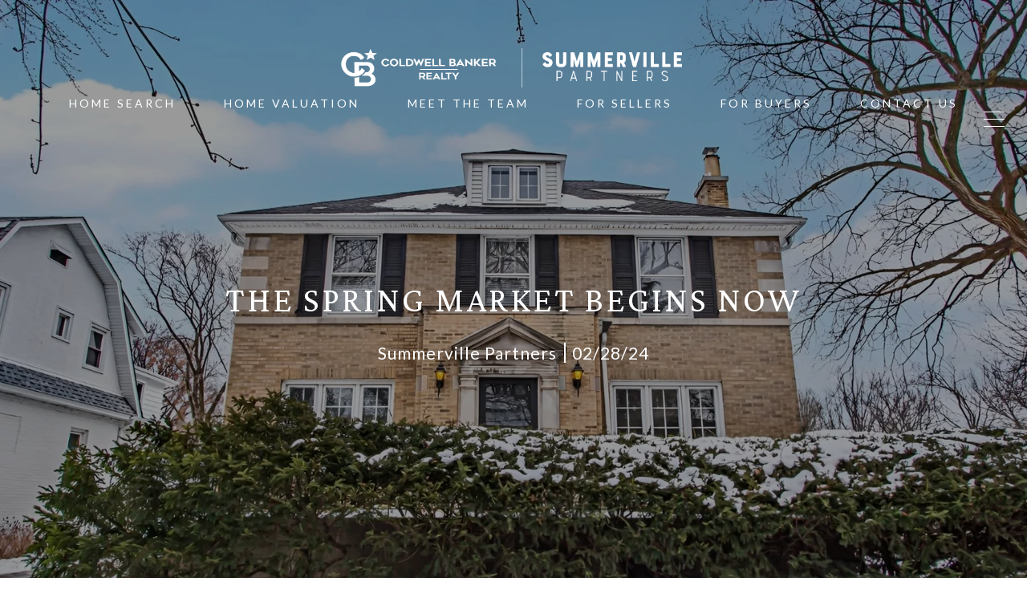

--- FILE ---
content_type: text/html
request_url: https://summervillepartners.com/modals.html
body_size: 5991
content:
    <style>
        #modal-9c25940f-a584-4c3f-a6ac-8fa2133bb7d8 .lp-input.popup-modal__input{border-color:#999;}#modal-9c25940f-a584-4c3f-a6ac-8fa2133bb7d8 .popup-modal .lp-text--subtitle{font-family:var(--global-secondary-font-family)!important;font-size:var(--global-body-font-size)!important;text-transform:initial!important;}#modal-9c25940f-a584-4c3f-a6ac-8fa2133bb7d8 .popup-modal__container--with-image .popup-modal__form-group{padding:30px 60px!important;}#modal-9c25940f-a584-4c3f-a6ac-8fa2133bb7d8 button.popup-modal__close{opacity:1;}#modal-9c25940f-a584-4c3f-a6ac-8fa2133bb7d8 form>div.popup-modal__scroll div.lp-title-group.popup-modal__title-group>h2{display:none;}#modal-9c25940f-a584-4c3f-a6ac-8fa2133bb7d8 h2{color:#383E4C;}#modal-9c25940f-a584-4c3f-a6ac-8fa2133bb7d8 .close{display:none;}#modal-9c25940f-a584-4c3f-a6ac-8fa2133bb7d8 .modal-content{height:100%;padding:80px 70px;}@media (max-width: 768px){#modal-9c25940f-a584-4c3f-a6ac-8fa2133bb7d8 .modal-content{padding:24px;}}#modal-9c25940f-a584-4c3f-a6ac-8fa2133bb7d8 .modal-content .popup-modal__close{display:block;}#modal-9c25940f-a584-4c3f-a6ac-8fa2133bb7d8 .popup-modal{width:-webkit-fit-content;width:-moz-fit-content;width:fit-content;max-width:100%;margin-left:auto;margin-right:auto;position:relative;}#modal-9c25940f-a584-4c3f-a6ac-8fa2133bb7d8 .popup-modal.with-image{height:100%;}#modal-9c25940f-a584-4c3f-a6ac-8fa2133bb7d8 .popup-modal .lp-btn{-webkit-flex-shrink:0;-ms-flex-negative:0;flex-shrink:0;}#modal-9c25940f-a584-4c3f-a6ac-8fa2133bb7d8 .popup-modal .lp-text--subtitle{max-width:100%;}#modal-9c25940f-a584-4c3f-a6ac-8fa2133bb7d8 .popup-modal__close{position:absolute;right:5px;top:5px;z-index:10;background-color:transparent;border:none;width:40px;height:40px;cursor:pointer;opacity:0.2;display:none;color:inherit;}#modal-9c25940f-a584-4c3f-a6ac-8fa2133bb7d8 .popup-modal__close:before,#modal-9c25940f-a584-4c3f-a6ac-8fa2133bb7d8 .popup-modal__close:after{display:block;content:'';position:absolute;width:20px;height:2px;background-color:currentColor;left:50%;top:50%;}#modal-9c25940f-a584-4c3f-a6ac-8fa2133bb7d8 .popup-modal__close:before{-webkit-transform:translate(-50%, -50%) rotate(45deg);-moz-transform:translate(-50%, -50%) rotate(45deg);-ms-transform:translate(-50%, -50%) rotate(45deg);transform:translate(-50%, -50%) rotate(45deg);}#modal-9c25940f-a584-4c3f-a6ac-8fa2133bb7d8 .popup-modal__close:after{-webkit-transform:translate(-50%, -50%) rotate(-45deg);-moz-transform:translate(-50%, -50%) rotate(-45deg);-ms-transform:translate(-50%, -50%) rotate(-45deg);transform:translate(-50%, -50%) rotate(-45deg);}#modal-9c25940f-a584-4c3f-a6ac-8fa2133bb7d8 .popup-modal__container{margin-left:auto;margin-right:auto;position:relative;height:100%;}#modal-9c25940f-a584-4c3f-a6ac-8fa2133bb7d8 .popup-modal__container--with-image{min-height:463px;}@media (max-width: 768px){#modal-9c25940f-a584-4c3f-a6ac-8fa2133bb7d8 .popup-modal__container--with-image{-webkit-flex-direction:column;-ms-flex-direction:column;flex-direction:column;overflow-y:auto;}}#modal-9c25940f-a584-4c3f-a6ac-8fa2133bb7d8 .popup-modal__container--with-image .popup-modal__scroll{-webkit-flex-direction:row;-ms-flex-direction:row;flex-direction:row;display:-webkit-box;display:-webkit-flex;display:-ms-flexbox;display:flex;height:100%;min-height:463px;}@media (max-width: 768px){#modal-9c25940f-a584-4c3f-a6ac-8fa2133bb7d8 .popup-modal__container--with-image .popup-modal__scroll{-webkit-flex-direction:column;-ms-flex-direction:column;flex-direction:column;min-height:100%;height:auto;}}#modal-9c25940f-a584-4c3f-a6ac-8fa2133bb7d8 .popup-modal__container--with-image .popup-modal__image{width:50%;object-fit:cover;display:block;-webkit-flex-shrink:0;-ms-flex-negative:0;flex-shrink:0;}@media (max-width: 768px){#modal-9c25940f-a584-4c3f-a6ac-8fa2133bb7d8 .popup-modal__container--with-image .popup-modal__image{width:100%;height:322px;}}#modal-9c25940f-a584-4c3f-a6ac-8fa2133bb7d8 .popup-modal__container--with-image .popup-modal__form-field{margin-left:0;width:100%;max-width:100%;}@media (max-width: 768px){#modal-9c25940f-a584-4c3f-a6ac-8fa2133bb7d8 .popup-modal__container--with-image .popup-modal__form-field{max-width:415px;}}#modal-9c25940f-a584-4c3f-a6ac-8fa2133bb7d8 .popup-modal__container--with-image .popup-modal__title-group{text-align:left;}#modal-9c25940f-a584-4c3f-a6ac-8fa2133bb7d8 .popup-modal__container--with-image .popup-modal__form{width:100%;}#modal-9c25940f-a584-4c3f-a6ac-8fa2133bb7d8 .popup-modal__container--with-image .popup-modal__form.success{width:100%;}#modal-9c25940f-a584-4c3f-a6ac-8fa2133bb7d8 .popup-modal__container--with-image .popup-modal__form-group{width:50%;padding-left:130px;padding-right:130px;}@media (max-width: 1200px){#modal-9c25940f-a584-4c3f-a6ac-8fa2133bb7d8 .popup-modal__container--with-image .popup-modal__form-group{width:100%;padding:30px 50px;}}@media (max-width: 768px){#modal-9c25940f-a584-4c3f-a6ac-8fa2133bb7d8 .popup-modal__container--with-image .popup-modal__form-group{width:100%;padding:20px;}}#modal-9c25940f-a584-4c3f-a6ac-8fa2133bb7d8 .popup-modal__container--with-image .popup-modal__form-scroll{display:-webkit-box;display:-webkit-flex;display:-ms-flexbox;display:flex;-webkit-box-pack:start;-ms-flex-pack:start;-webkit-justify-content:flex-start;justify-content:flex-start;-webkit-align-items:flex-start;-webkit-box-align:flex-start;-ms-flex-align:flex-start;align-items:flex-start;-webkit-flex-direction:column;-ms-flex-direction:column;flex-direction:column;margin-top:auto;margin-bottom:auto;}@media (max-width: 768px){#modal-9c25940f-a584-4c3f-a6ac-8fa2133bb7d8 .popup-modal__container--with-image .popup-modal__form-scroll{width:100%;padding:20px;min-height:auto;overflow-y:unset;}}#modal-9c25940f-a584-4c3f-a6ac-8fa2133bb7d8 .popup-modal__title-group{margin-left:0;margin-right:0;}#modal-9c25940f-a584-4c3f-a6ac-8fa2133bb7d8 .popup-modal__scroll{max-height:100%;overflow-y:auto;}#modal-9c25940f-a584-4c3f-a6ac-8fa2133bb7d8 .popup-modal__form{text-align:center;max-width:100%;width:860px;display:-webkit-box;display:-webkit-flex;display:-ms-flexbox;display:flex;-webkit-flex-direction:column;-ms-flex-direction:column;flex-direction:column;-webkit-box-pack:center;-ms-flex-pack:center;-webkit-justify-content:center;justify-content:center;position:relative;margin-bottom:0;height:100%;margin-left:auto;margin-right:auto;}#modal-9c25940f-a584-4c3f-a6ac-8fa2133bb7d8 .popup-modal__form-group{padding:80px;width:100%;overflow-y:auto;display:-webkit-box;display:-webkit-flex;display:-ms-flexbox;display:flex;}@media (max-width: 768px){#modal-9c25940f-a584-4c3f-a6ac-8fa2133bb7d8 .popup-modal__form-group{padding:30px;overflow-y:unset;}}#modal-9c25940f-a584-4c3f-a6ac-8fa2133bb7d8 .popup-modal__form-scroll{width:100%;}#modal-9c25940f-a584-4c3f-a6ac-8fa2133bb7d8 .popup-modal__form-field{max-width:415px;margin-left:auto;margin-right:auto;}#modal-9c25940f-a584-4c3f-a6ac-8fa2133bb7d8 .popup-modal__input{width:100%;margin-bottom:0;}#modal-9c25940f-a584-4c3f-a6ac-8fa2133bb7d8 .popup-modal .thank-you{display:none;padding:80px;width:100vw;max-width:100%;-webkit-flex-direction:column;-ms-flex-direction:column;flex-direction:column;-webkit-box-pack:center;-ms-flex-pack:center;-webkit-justify-content:center;justify-content:center;-webkit-align-items:center;-webkit-box-align:center;-ms-flex-align:center;align-items:center;}@media (max-width: 768px){#modal-9c25940f-a584-4c3f-a6ac-8fa2133bb7d8 .popup-modal .thank-you{padding:30px;}}#modal-9c25940f-a584-4c3f-a6ac-8fa2133bb7d8 .popup-modal .success .thank-you{display:-webkit-box;display:-webkit-flex;display:-ms-flexbox;display:flex;}#modal-9c25940f-a584-4c3f-a6ac-8fa2133bb7d8 .popup-modal .success .popup-modal__form-scroll{display:none;}#modal-9c25940f-a584-4c3f-a6ac-8fa2133bb7d8 .popup-modal .success .popup-modal__image{display:none;}#modal-9c25940f-a584-4c3f-a6ac-8fa2133bb7d8 .popup-modal .success .popup-modal__form-group{display:none;}#modal-9c25940f-a584-4c3f-a6ac-8fa2133bb7d8 .popup-modal .popup-modal__container--with-image .success .popup-modal__scroll{display:none;}#modal-9c25940f-a584-4c3f-a6ac-8fa2133bb7d8 .lp-h-pot{width:1px;}#modal-9c25940f-a584-4c3f-a6ac-8fa2133bb7d8 .lp-input.popup-modal__input::-webkit-input-placeholder{text-transform:uppercase;}#modal-9c25940f-a584-4c3f-a6ac-8fa2133bb7d8 .lp-input.popup-modal__input::-moz-placeholder{text-transform:uppercase;}#modal-9c25940f-a584-4c3f-a6ac-8fa2133bb7d8 .lp-input.popup-modal__input:-ms-input-placeholder{text-transform:uppercase;}#modal-9c25940f-a584-4c3f-a6ac-8fa2133bb7d8 .lp-input.popup-modal__input::placeholder{text-transform:uppercase;}#modal-1c5debce-256c-409d-a373-ac254110f174 .lp-input.popup-modal__input{border-color:#999;}#modal-1c5debce-256c-409d-a373-ac254110f174 .popup-modal .lp-text--subtitle{font-family:var(--global-secondary-font-family)!important;font-size:var(--global-body-font-size)!important;text-transform:initial!important;}#modal-1c5debce-256c-409d-a373-ac254110f174 button.popup-modal__close{opacity:1;}#modal-1c5debce-256c-409d-a373-ac254110f174 form>div.popup-modal__scroll div.lp-title-group.popup-modal__title-group>h2{display:none;}#modal-1c5debce-256c-409d-a373-ac254110f174 h2{color:#383E4C;}#modal-1c5debce-256c-409d-a373-ac254110f174 .close{display:none;}#modal-1c5debce-256c-409d-a373-ac254110f174 .modal-content{height:100%;padding:80px 70px;}@media (max-width: 768px){#modal-1c5debce-256c-409d-a373-ac254110f174 .modal-content{padding:24px;}}#modal-1c5debce-256c-409d-a373-ac254110f174 .modal-content .popup-modal__close{display:block;}#modal-1c5debce-256c-409d-a373-ac254110f174 .popup-modal{width:-webkit-fit-content;width:-moz-fit-content;width:fit-content;max-width:100%;margin-left:auto;margin-right:auto;position:relative;}#modal-1c5debce-256c-409d-a373-ac254110f174 .popup-modal.with-image{height:100%;}#modal-1c5debce-256c-409d-a373-ac254110f174 .popup-modal .lp-btn{-webkit-flex-shrink:0;-ms-flex-negative:0;flex-shrink:0;}#modal-1c5debce-256c-409d-a373-ac254110f174 .popup-modal .lp-text--subtitle{max-width:100%;}#modal-1c5debce-256c-409d-a373-ac254110f174 .popup-modal__close{position:absolute;right:5px;top:5px;z-index:10;background-color:transparent;border:none;width:40px;height:40px;cursor:pointer;opacity:0.2;display:none;color:inherit;}#modal-1c5debce-256c-409d-a373-ac254110f174 .popup-modal__close:before,#modal-1c5debce-256c-409d-a373-ac254110f174 .popup-modal__close:after{display:block;content:'';position:absolute;width:20px;height:2px;background-color:currentColor;left:50%;top:50%;}#modal-1c5debce-256c-409d-a373-ac254110f174 .popup-modal__close:before{-webkit-transform:translate(-50%, -50%) rotate(45deg);-moz-transform:translate(-50%, -50%) rotate(45deg);-ms-transform:translate(-50%, -50%) rotate(45deg);transform:translate(-50%, -50%) rotate(45deg);}#modal-1c5debce-256c-409d-a373-ac254110f174 .popup-modal__close:after{-webkit-transform:translate(-50%, -50%) rotate(-45deg);-moz-transform:translate(-50%, -50%) rotate(-45deg);-ms-transform:translate(-50%, -50%) rotate(-45deg);transform:translate(-50%, -50%) rotate(-45deg);}#modal-1c5debce-256c-409d-a373-ac254110f174 .popup-modal__container{margin-left:auto;margin-right:auto;position:relative;height:100%;}#modal-1c5debce-256c-409d-a373-ac254110f174 .popup-modal__container--with-image{min-height:463px;}@media (max-width: 768px){#modal-1c5debce-256c-409d-a373-ac254110f174 .popup-modal__container--with-image{-webkit-flex-direction:column;-ms-flex-direction:column;flex-direction:column;overflow-y:auto;}}#modal-1c5debce-256c-409d-a373-ac254110f174 .popup-modal__container--with-image .popup-modal__scroll{-webkit-flex-direction:row;-ms-flex-direction:row;flex-direction:row;display:-webkit-box;display:-webkit-flex;display:-ms-flexbox;display:flex;height:100%;min-height:463px;}@media (max-width: 768px){#modal-1c5debce-256c-409d-a373-ac254110f174 .popup-modal__container--with-image .popup-modal__scroll{-webkit-flex-direction:column;-ms-flex-direction:column;flex-direction:column;min-height:100%;height:auto;}}#modal-1c5debce-256c-409d-a373-ac254110f174 .popup-modal__container--with-image .popup-modal__image{width:50%;object-fit:cover;display:block;-webkit-flex-shrink:0;-ms-flex-negative:0;flex-shrink:0;}@media (max-width: 768px){#modal-1c5debce-256c-409d-a373-ac254110f174 .popup-modal__container--with-image .popup-modal__image{width:100%;height:322px;}}#modal-1c5debce-256c-409d-a373-ac254110f174 .popup-modal__container--with-image .popup-modal__form-field{margin-left:0;width:100%;max-width:100%;}@media (max-width: 768px){#modal-1c5debce-256c-409d-a373-ac254110f174 .popup-modal__container--with-image .popup-modal__form-field{max-width:415px;}}#modal-1c5debce-256c-409d-a373-ac254110f174 .popup-modal__container--with-image .popup-modal__title-group{text-align:left;}#modal-1c5debce-256c-409d-a373-ac254110f174 .popup-modal__container--with-image .popup-modal__form{width:100%;}#modal-1c5debce-256c-409d-a373-ac254110f174 .popup-modal__container--with-image .popup-modal__form.success{width:100%;}#modal-1c5debce-256c-409d-a373-ac254110f174 .popup-modal__container--with-image .popup-modal__form-group{width:50%;padding-left:130px;padding-right:130px;}@media (max-width: 1200px){#modal-1c5debce-256c-409d-a373-ac254110f174 .popup-modal__container--with-image .popup-modal__form-group{width:100%;padding:30px 50px;}}@media (max-width: 768px){#modal-1c5debce-256c-409d-a373-ac254110f174 .popup-modal__container--with-image .popup-modal__form-group{width:100%;padding:20px;}}#modal-1c5debce-256c-409d-a373-ac254110f174 .popup-modal__container--with-image .popup-modal__form-scroll{display:-webkit-box;display:-webkit-flex;display:-ms-flexbox;display:flex;-webkit-box-pack:start;-ms-flex-pack:start;-webkit-justify-content:flex-start;justify-content:flex-start;-webkit-align-items:flex-start;-webkit-box-align:flex-start;-ms-flex-align:flex-start;align-items:flex-start;-webkit-flex-direction:column;-ms-flex-direction:column;flex-direction:column;margin-top:auto;margin-bottom:auto;}@media (max-width: 768px){#modal-1c5debce-256c-409d-a373-ac254110f174 .popup-modal__container--with-image .popup-modal__form-scroll{width:100%;padding:20px;min-height:auto;overflow-y:unset;}}#modal-1c5debce-256c-409d-a373-ac254110f174 .popup-modal__title-group{margin-left:0;margin-right:0;}#modal-1c5debce-256c-409d-a373-ac254110f174 .popup-modal__scroll{max-height:100%;overflow-y:auto;}#modal-1c5debce-256c-409d-a373-ac254110f174 .popup-modal__form{text-align:center;max-width:100%;width:860px;display:-webkit-box;display:-webkit-flex;display:-ms-flexbox;display:flex;-webkit-flex-direction:column;-ms-flex-direction:column;flex-direction:column;-webkit-box-pack:center;-ms-flex-pack:center;-webkit-justify-content:center;justify-content:center;position:relative;margin-bottom:0;height:100%;margin-left:auto;margin-right:auto;}#modal-1c5debce-256c-409d-a373-ac254110f174 .popup-modal__form-group{padding:80px;width:100%;overflow-y:auto;display:-webkit-box;display:-webkit-flex;display:-ms-flexbox;display:flex;}@media (max-width: 768px){#modal-1c5debce-256c-409d-a373-ac254110f174 .popup-modal__form-group{padding:30px;overflow-y:unset;}}#modal-1c5debce-256c-409d-a373-ac254110f174 .popup-modal__form-scroll{width:100%;}#modal-1c5debce-256c-409d-a373-ac254110f174 .popup-modal__form-field{max-width:415px;margin-left:auto;margin-right:auto;}#modal-1c5debce-256c-409d-a373-ac254110f174 .popup-modal__input{width:100%;margin-bottom:24px;}#modal-1c5debce-256c-409d-a373-ac254110f174 .popup-modal .thank-you{display:none;padding:80px;width:100vw;max-width:100%;-webkit-flex-direction:column;-ms-flex-direction:column;flex-direction:column;-webkit-box-pack:center;-ms-flex-pack:center;-webkit-justify-content:center;justify-content:center;-webkit-align-items:center;-webkit-box-align:center;-ms-flex-align:center;align-items:center;}@media (max-width: 768px){#modal-1c5debce-256c-409d-a373-ac254110f174 .popup-modal .thank-you{padding:30px;}}#modal-1c5debce-256c-409d-a373-ac254110f174 .popup-modal .success .thank-you{display:-webkit-box;display:-webkit-flex;display:-ms-flexbox;display:flex;}#modal-1c5debce-256c-409d-a373-ac254110f174 .popup-modal .success .popup-modal__form-scroll{display:none;}#modal-1c5debce-256c-409d-a373-ac254110f174 .popup-modal .success .popup-modal__image{display:none;}#modal-1c5debce-256c-409d-a373-ac254110f174 .popup-modal .success .popup-modal__form-group{display:none;}#modal-1c5debce-256c-409d-a373-ac254110f174 .popup-modal .popup-modal__container--with-image .success .popup-modal__scroll{display:none;}#modal-1c5debce-256c-409d-a373-ac254110f174 .h-pot{height:0;width:0;overflow:hidden;visibility:hidden;line-height:0;font-size:0;position:absolute;}#modal-1c5debce-256c-409d-a373-ac254110f174 .lp-h-pot{width:1px;}#modal-1c5debce-256c-409d-a373-ac254110f174 .lp-disclaimer{max-width:415px;margin:0 auto 20px auto;}#modal-1c5debce-256c-409d-a373-ac254110f174 .lp-input.popup-modal__input::-webkit-input-placeholder{text-transform:uppercase;}#modal-1c5debce-256c-409d-a373-ac254110f174 .lp-input.popup-modal__input::-moz-placeholder{text-transform:uppercase;}#modal-1c5debce-256c-409d-a373-ac254110f174 .lp-input.popup-modal__input:-ms-input-placeholder{text-transform:uppercase;}#modal-1c5debce-256c-409d-a373-ac254110f174 .lp-input.popup-modal__input::placeholder{text-transform:uppercase;}
    </style>
    <script type="text/javascript">
        window.luxuryPresence._modalIncludes = {"modals":[{"modalId":"9c25940f-a584-4c3f-a6ac-8fa2133bb7d8","websiteId":"96db5d61-cf4b-4ec6-be9e-5be064024f23","templateId":null,"elementId":"9764c7e9-5f8d-4612-b0cd-613fa57f86bf","name":"Email Sign Up Modal with Image","displayOrder":0,"formValues":{"image":{"id":"55d793b3-fc56-4b39-b0b6-108d665d64fb","alt":null,"bytes":1261587,"width":3456,"format":"jpg","height":2307,"pngUrl":"","shared":true,"curated":false,"duration":null,"largeUrl":"https://media-production.lp-cdn.com/cdn-cgi/image/format=auto,quality=85,fit=scale-down,width=1920/https://media-production.lp-cdn.com/media/scpprpsjz9gurzc1iywl","smallUrl":"https://media-production.lp-cdn.com/cdn-cgi/image/format=auto,quality=85,fit=scale-down,width=960/https://media-production.lp-cdn.com/media/scpprpsjz9gurzc1iywl","authorUrl":null,"createdAt":"2024-10-24T17:48:02.667Z","mediumUrl":"https://media-production.lp-cdn.com/cdn-cgi/image/format=auto,quality=85,fit=scale-down,width=1280/https://media-production.lp-cdn.com/media/scpprpsjz9gurzc1iywl","sourceUrl":null,"updatedAt":"2024-10-24T17:48:02.667Z","xLargeUrl":"https://media-production.lp-cdn.com/cdn-cgi/image/format=auto,quality=85,fit=scale-down,width=2560/https://media-production.lp-cdn.com/media/scpprpsjz9gurzc1iywl","__typename":"Media","altTagText":null,"authorName":null,"sourceName":"r2","xxLargeUrl":"https://media-production.lp-cdn.com/cdn-cgi/image/format=auto,quality=85/https://media-production.lp-cdn.com/media/scpprpsjz9gurzc1iywl","description":null,"displayName":"element-bg","originalUrl":"https://media-production.lp-cdn.com/cdn-cgi/image/format=auto,quality=85/https://media-production.lp-cdn.com/media/scpprpsjz9gurzc1iywl","resourceType":"image","thumbnailUrl":"https://media-production.lp-cdn.com/cdn-cgi/image/format=auto,quality=85,fit=scale-down,width=320/https://media-production.lp-cdn.com/media/scpprpsjz9gurzc1iywl","originalFileName":"Element BG","cloudinaryPublicId":"scpprpsjz9gurzc1iywl"},"title":"1","subheader":"<h2>Tailored Listings <em style=\"text-transform: initial;\">for</em> You</h2>\n<p>Say goodbye to endless searching. Get listings tailored to your dream home criteria sent directly to your inbox!</p>","buttonText":"Submit","buttonStyle":"button-style-1","backgroundType":{"bgType":"SOLID","bgColor":"#ffffff","bgImage":"https://media-production.lp-cdn.com/media/40782048-72b2-46f1-ab33-4a114f0b3883","bgVideo":"https://luxuryp.s3.amazonaws.com/video/4ktguf3j1dfhigo4eboe9uaor.mp4","opacity":0,"fontColor":"#000000","overlayColor":"rgba(0, 0, 0, 0)","bgVideoPoster":null},"TCRBusinessName":"","secondaryButton":{"id":"965","path":"/home-search/listings","show":true,"type":"LINK","email":"","phone":"","style":"button-style-1","content":"View All"},"success-message":"Thank You!","success-description":"Stay tuned for tailored listings.","RedirectAfterFormSubmissionURL":""},"customHtmlMarkdown":null,"customCss":".lp-input.popup-modal__input {\r\n  border-color: #999;\r\n    &::placeholder{\r\n        text-transform: uppercase;\r\n    }\r\n}\r\n\r\n.popup-modal .lp-text--subtitle {\r\n    font-family: var(--global-secondary-font-family) !important;\r\n    font-size: var(--global-body-font-size) !important;\r\n    text-transform: initial !important ;\r\n}\r\n.popup-modal__container--with-image .popup-modal__form-group {\r\n    padding: 30px 60px !important;\r\n}\r\nbutton.popup-modal__close {\r\n    opacity: 1;\r\n}\r\nform > div.popup-modal__scroll {\r\n    div.lp-title-group.popup-modal__title-group > h2{\r\n        display: none;\r\n    }\r\n}\r\n\r\n/*START - pretitle - WB JEN*/\r\nh2{\r\n    color: #383E4C;\r\n    // &:before {\r\n    //     content: \"Bespoke Listings\";\r\n    //     display: block;\r\n    //     font-size: 14px;\r\n    //     letter-spacing: 10px;\r\n    //     font-family: var(--global-secondary-font-family);\r\n    //     font-weight: normal;\r\n    //     text-transform: uppercase;\r\n    //     color: #383E4C;\r\n    //     opacity: .5;\r\n    // }\r\n}\r\n/*END*/","sourceResource":null,"sourceVariables":{},"pageSpecific":false,"trigger":"EXIT","backgroundColor":"rgba(56, 62, 76, 0.9)","colorSettings":{},"timerDelay":0,"lastUpdatingUserId":"862df6dc-25f7-410c-8e3b-3983657ec2f8","lastUpdateHash":"4c6cf0b3-3fdb-5ddc-83c4-841e5953cc3a","createdAt":"2024-10-24T17:45:37.947Z","updatedAt":"2025-01-03T22:25:38.454Z","mediaMap":{},"created_at":"2024-10-24T17:45:37.947Z","updated_at":"2025-01-03T22:25:38.454Z","deleted_at":null,"pages":[]},{"modalId":"1c5debce-256c-409d-a373-ac254110f174","websiteId":"96db5d61-cf4b-4ec6-be9e-5be064024f23","templateId":null,"elementId":"565537f4-5abc-4e82-a579-1dcb0c087620","name":"Blog Details Modal","displayOrder":1,"formValues":{"image":"","title":"1","subheader":"<h2>Like what <em style=\"text-transform: initial;\">you're</em> reading?</h2>\n<p>Sign up to learn more!</p>","buttonText":"Submit","buttonStyle":"button-style-1","backgroundType":{"bgType":"SOLID","bgColor":"#ffffff","bgImage":"https://media-production.lp-cdn.com/media/c0e3fdc4-f9fe-44cb-a17d-79353adb2260","bgVideo":"https://luxuryp.s3.amazonaws.com/video/4ktguf3j1dfhigo4eboe9uaor.mp4","opacity":0,"fontColor":"#000000","overlayColor":"rgba(0, 0, 0, 0)","bgVideoPoster":null},"TCRBusinessName":"","secondaryButton":{"id":"1012","path":"/blog","show":true,"type":"LINK","email":"","phone":"","style":"button-style-1","content":"View All"},"success-message":"Thank You!","success-description":"","RedirectAfterFormSubmissionURL":""},"customHtmlMarkdown":null,"customCss":".lp-input.popup-modal__input {\r\n  border-color: #999;\r\n    &::placeholder{\r\n        text-transform: uppercase;\r\n    }\r\n}\r\n\r\n.popup-modal .lp-text--subtitle {\r\n    font-family: var(--global-secondary-font-family) !important;\r\n    font-size: var(--global-body-font-size) !important;\r\n    text-transform: initial !important ;\r\n}\r\nbutton.popup-modal__close {\r\n    opacity: 1;\r\n}\r\nform > div.popup-modal__scroll {\r\n    div.lp-title-group.popup-modal__title-group > h2{\r\n        display: none;\r\n    }\r\n}\r\n\r\n/*START - pretitle - WB JEN*/\r\nh2{\r\n    color: #383E4C;\r\n    // &:before {\r\n    //     content: \"Stay up to Date\";\r\n    //     display: block;\r\n    //     font-size: 14px;\r\n    //     letter-spacing: 10px;\r\n    //     font-family: var(--global-secondary-font-family);\r\n    //     font-weight: normal;\r\n    //     text-transform: uppercase;\r\n    //     color: #383E4C;\r\n    //     opacity: .5;\r\n    // }\r\n}\r\n/*END*/","sourceResource":null,"sourceVariables":{},"pageSpecific":true,"trigger":"TIMER","backgroundColor":"rgba(56, 62, 76, 0.9)","colorSettings":{},"timerDelay":5000,"lastUpdatingUserId":"862df6dc-25f7-410c-8e3b-3983657ec2f8","lastUpdateHash":"4f57029e-39f6-5197-a29d-48c6fac395d9","createdAt":"2024-10-24T17:50:20.603Z","updatedAt":"2025-01-03T22:25:40.265Z","mediaMap":{},"created_at":"2024-10-24T17:50:20.603Z","updated_at":"2025-01-03T22:25:40.265Z","deleted_at":null,"pages":[{"modalId":"1c5debce-256c-409d-a373-ac254110f174","pageId":"e8d860a1-829e-4221-beac-9817a86882d1","createdAt":"2024-10-24T17:51:47.330Z"}]}]};

        const {loadJs, loadCss, jsLibsMap} = window.luxuryPresence.libs;

        const enabledLibsMap = {
            enableParollerJs: 'paroller',
            enableIonRangeSlider: 'ionRangeSlider',
            enableSplide: 'splide',
            enableWowJs: 'wow',
            enableJquery: 'jquery',
            enableSlickJs: 'slick',
        };
        const requiredLibs = [];
                requiredLibs.push(enabledLibsMap['enableWowJs']);
                requiredLibs.push(enabledLibsMap['enableSlickJs']);
                requiredLibs.push(enabledLibsMap['enableParollerJs']);
                requiredLibs.push(enabledLibsMap['enableIonRangeSlider']);
                requiredLibs.push(enabledLibsMap['enableJquery']);
                requiredLibs.push(enabledLibsMap['enableSplide']);

        const loadScriptAsync = (url) => {
            return new Promise((resolve, reject) => {
                loadJs(url, resolve);
            });
        };

        const loadDependencies = async (libs) => {
            for (const lib of libs) {
                const libConfig = jsLibsMap[lib];
                if (libConfig && !libConfig.isLoaded) {

                    if (libConfig.requires) {
                        await loadDependencies(libConfig.requires);
                    }

                    await loadScriptAsync(libConfig.jsSrc);
                    if (libConfig.cssSrc) {
                        loadCss(libConfig.cssSrc);
                    }

                    libConfig.isLoaded = true;
                }
            }
        };


        const initializeModalScripts = () => {
                try {
(function init(sectionDomId) {
  var section = $('#' + sectionDomId);
  section.find('.popup-modal').on('click', function (e) {
    e.stopPropagation();
    return;
  });
  section.on('click', function () {
    window.lpUI.hideModal(sectionDomId);
  });
  $('#' + sectionDomId).on('lpui-show', function () {
    window.lpUI.requestScrollLock(sectionDomId);
  });
  const form = $("#" + sectionDomId).find("form");
  const redirectLink = $('#' + sectionDomId + ' .redirect-link');
  form.on("reset", function () {
    redirectPage(redirectLink);
  });
  function redirectPage(link) {
    if (link.length) {
      const rawHref = link.attr('href');
      link.attr('href', setHttp(rawHref));
      link[0].click();
    }
  }
  function setHttp(link) {
    if (link.search(/^http[s]?\:\/\/|\//) == -1) {
      link = 'http://' + link;
    }
    return link;
  }
})('modal-9c25940f-a584-4c3f-a6ac-8fa2133bb7d8', 'undefined');
} catch(e) {
console.log(e);
}
                try {
(function init(sectionDomId) {
  var section = $('#' + sectionDomId);
  section.find('.popup-modal').on('click', function (e) {
    e.stopPropagation();
    return;
  });
  section.on('click', function () {
    window.lpUI.hideModal(sectionDomId);
  });
  $('#' + sectionDomId).on('lpui-show', function () {
    window.lpUI.requestScrollLock(sectionDomId);
  });
  const form = $("#" + sectionDomId).find("form");
  const redirectLink = $('#' + sectionDomId + ' .redirect-link');
  form.on("reset", function () {
    redirectPage(redirectLink);
  });
  function redirectPage(link) {
    if (link.length) {
      const rawHref = link.attr('href');
      link.attr('href', setHttp(rawHref));
      link[0].click();
    }
  }
  function setHttp(link) {
    if (link.search(/^http[s]?\:\/\/|\//) == -1) {
      link = 'http://' + link;
    }
    return link;
  }
})('modal-1c5debce-256c-409d-a373-ac254110f174', 'undefined');
} catch(e) {
console.log(e);
}
        };

        // Dynamically load all required libraries and execute modal scripts
        (async () => {
            try {
                await loadDependencies(requiredLibs);
                initializeModalScripts();
            } catch (error) {
                console.error("Error loading libraries: ", error);
            }
        })();
    </script>
        <div id="modal-9c25940f-a584-4c3f-a6ac-8fa2133bb7d8" class="modal "
            data-el-id="9764c7e9-5f8d-4612-b0cd-613fa57f86bf"
            style="background-color: rgba(56, 62, 76, 0.9);"
            >
            <div class="modal-content">
                <div class="popup-modal with-image redesign">
        
          <div class="popup-modal__container popup-modal__container--with-image">
        
        
            <form class="popup-modal__form " data-type="contact-form" style="background: #ffffff; color: #000000">
              <button type="button" class="popup-modal__close close"></button>
              <div class="popup-modal__scroll">
                <img src="https://media-production.lp-cdn.com/cdn-cgi/image/format=auto,quality=85,fit=scale-down,width=1280/https://media-production.lp-cdn.com/media/scpprpsjz9gurzc1iywl" srcset="https://media-production.lp-cdn.com/cdn-cgi/image/format=auto,quality=85,fit=scale-down,width=320/https://media-production.lp-cdn.com/media/scpprpsjz9gurzc1iywl 320w, https://media-production.lp-cdn.com/cdn-cgi/image/format=auto,quality=85,fit=scale-down,width=960/https://media-production.lp-cdn.com/media/scpprpsjz9gurzc1iywl 960w, https://media-production.lp-cdn.com/cdn-cgi/image/format=auto,quality=85,fit=scale-down,width=1280/https://media-production.lp-cdn.com/media/scpprpsjz9gurzc1iywl 1280w, https://media-production.lp-cdn.com/cdn-cgi/image/format=auto,quality=85,fit=scale-down,width=1920/https://media-production.lp-cdn.com/media/scpprpsjz9gurzc1iywl 1920w, https://media-production.lp-cdn.com/cdn-cgi/image/format=auto,quality=85,fit=scale-down,width=2560/https://media-production.lp-cdn.com/media/scpprpsjz9gurzc1iywl 2560w, https://media-production.lp-cdn.com/cdn-cgi/image/format=auto,quality=85/https://media-production.lp-cdn.com/media/scpprpsjz9gurzc1iywl 3456w" alt="image" sizes="(max-width: 768px) 100vw, 50vw" class="popup-modal__image">
                <div class="popup-modal__form-group">
                  
                    <div class="popup-modal__form-scroll">
        
                    <div class="lp-title-group popup-modal__title-group">
                      <h2 class="lp-h2">1</h2>
                      <div class="lp-h4 lp-text--subtitle lp-pre-line"><h2>Tailored Listings <em style="text-transform: initial;">for</em> You</h2>
        <p>Say goodbye to endless searching. Get listings tailored to your dream home criteria sent directly to your inbox!</p></div>
                    </div>
        
                    <div class="popup-modal__form-field">
                      <input id="mp-email" name="email" type="email" class="lp-input popup-modal__input" placeholder="Email" required pattern="[a-zA-Z0-9.!#$%&amp;’*+/=?^_`{|}~-]+@[a-zA-Z0-9-]+(?:\.[a-zA-Z0-9-]+)+">
                      <input type="hidden" name="source" value="NEWSLETTER_SIGNUP">
                      <input id="mp-middleName" name="middleName" value="" autocomplete="off" tabindex="-1" class="lp-h-pot">
                    </div>
                    <div class="lp-disclaimer">  <label style='display: none;' for='-termsAccepted'>Opt In/Disclaimer Consent:</label>
          <label class='lp-tcr-content'>
            <span class='lp-tcr-checkbox'>
              <input
                type='checkbox'
                id='-termsAccepted'
                name='termsAccepted'
                oninvalid="this.setCustomValidity('Please accept the terms and conditions')"
                oninput="this.setCustomValidity('')"
                required
              /></span>
            <span class='lp-tcr-message'>
              
                I agree to be contacted by
                Summerville Partners
                via call, email, and text for real estate services. To opt out, you can reply 'stop' at any time or reply 'help' for assistance. 
                You can also click the unsubscribe link in the emails. Message and data rates may apply. Message frequency may vary.
                <a href='/terms-and-conditions' target='_blank'>Privacy Policy</a>.
            </span>
          </label>
        </div>
                    <button class="lp-btn lp-btn--dark lp-btn--outline lp-btn--mob-full-width button-style-1" type="submit">Submit</button>
                  </div>
        
                </div>
              </div>
        
              <div class="thank-you wide">
                <div class="lp-title-group">
                  <h2 class="lp-h2">Thank You!</h2>
                  <p class="lp-pre-line lp-h4">Stay tuned for tailored listings.</p>
                </div>
                        <a
                            href="/home-search/listings"
                            
                            class="lp-btn lp-btn--dark lp-btn--outline lp-btn--mob-full-width button-style-1"
                            
                            
                            
                            
                            
                            >
                                    View All
                            </a>
              </div>
            </form>
            
          </div>
        </div>
            </div>
            <button class="close lp-close" type="button" aria-label="close modal">
                <span class="lp-close-icon" aria-hidden="true"></span>
            </button>
        </div>        <div id="modal-1c5debce-256c-409d-a373-ac254110f174" class="modal "
            data-el-id="565537f4-5abc-4e82-a579-1dcb0c087620"
            style="background-color: rgba(56, 62, 76, 0.9);"
            >
            <div class="modal-content">
                <div class="popup-modal  redesign">
        
          <div class="popup-modal__container ">
        
        
            <form class="popup-modal__form " data-type="contact-form" style="background: #ffffff; color: #000000">
              <button class="popup-modal__close close"></button>
              <div class="popup-modal__scroll">
                <div class="popup-modal__form-group">
                  
                    <div class="popup-modal__form-scroll">
        
                    <div class="lp-title-group popup-modal__title-group">
                      <h2 class="lp-h2">1</h2>
                      <div class="lp-h4 lp-text--subtitle lp-pre-line"><h2>Like what <em style="text-transform: initial;">you're</em> reading?</h2>
        <p>Sign up to learn more!</p></div>
                    </div>
        
                    <div class="popup-modal__form-field">
                      <input id="mp-email" name="email" type="email" class="lp-input popup-modal__input" placeholder="Email" required pattern="[a-zA-Z0-9.!#$%&amp;’*+/=?^_`{|}~-]+@[a-zA-Z0-9-]+(?:\.[a-zA-Z0-9-]+)+">
                      <input type="hidden" name="source" value="CONTACT_INQUIRY">
                      <input id="mp-middleName" name="middleName" value="" autocomplete="off" tabindex="-1" class="lp-h-pot">
                    </div>
                    <div class="lp-disclaimer">  <label style='display: none;' for='-termsAccepted'>Opt In/Disclaimer Consent:</label>
          <label class='lp-tcr-content'>
            <span class='lp-tcr-checkbox'>
              <input
                type='checkbox'
                id='-termsAccepted'
                name='termsAccepted'
                oninvalid="this.setCustomValidity('Please accept the terms and conditions')"
                oninput="this.setCustomValidity('')"
                required
              /></span>
            <span class='lp-tcr-message'>
              
                I agree to be contacted by
                Summerville Partners
                via call, email, and text for real estate services. To opt out, you can reply 'stop' at any time or reply 'help' for assistance. 
                You can also click the unsubscribe link in the emails. Message and data rates may apply. Message frequency may vary.
                <a href='/terms-and-conditions' target='_blank'>Privacy Policy</a>.
            </span>
          </label>
        </div>
                    <button class="lp-btn lp-btn--dark lp-btn--outline lp-btn--mob-full-width button-style-1" type="submit">Submit</button>
                  </div>
        
                </div>
              </div>
        
              <div class="thank-you ">
                <div class="lp-title-group">
                  <h2 class="lp-h2">Thank You!</h2>
                </div>
                        <a
                            href="/blog"
                            
                            class="lp-btn lp-btn--dark lp-btn--outline lp-btn--mob-full-width button-style-1"
                            
                            
                            
                            
                            
                            >
                                    View All
                            </a>
              </div>
            </form>
            
          </div>
        </div>
            </div>
            <button class="close lp-close" type="button" aria-label="close modal">
                <span class="lp-close-icon" aria-hidden="true"></span>
            </button>
        </div><script>(function(){function c(){var b=a.contentDocument||a.contentWindow.document;if(b){var d=b.createElement('script');d.innerHTML="window.__CF$cv$params={r:'9c3bdf957d67d945',t:'MTc2OTM4NzEyOS4wMDAwMDA='};var a=document.createElement('script');a.nonce='';a.src='/cdn-cgi/challenge-platform/scripts/jsd/main.js';document.getElementsByTagName('head')[0].appendChild(a);";b.getElementsByTagName('head')[0].appendChild(d)}}if(document.body){var a=document.createElement('iframe');a.height=1;a.width=1;a.style.position='absolute';a.style.top=0;a.style.left=0;a.style.border='none';a.style.visibility='hidden';document.body.appendChild(a);if('loading'!==document.readyState)c();else if(window.addEventListener)document.addEventListener('DOMContentLoaded',c);else{var e=document.onreadystatechange||function(){};document.onreadystatechange=function(b){e(b);'loading'!==document.readyState&&(document.onreadystatechange=e,c())}}}})();</script>